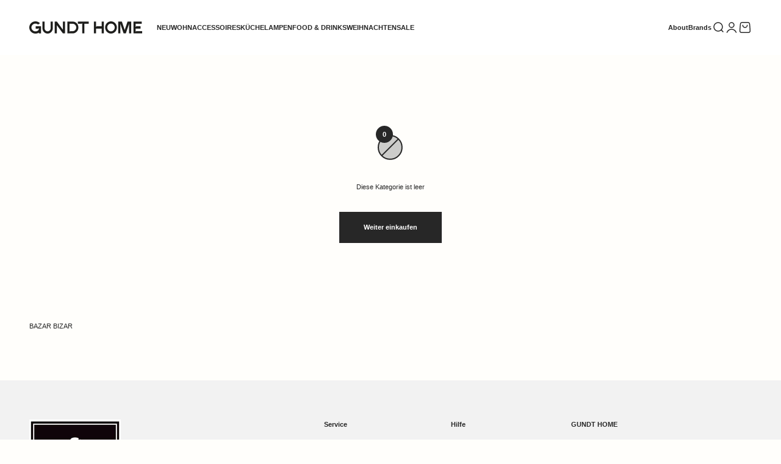

--- FILE ---
content_type: text/javascript
request_url: https://widgets.trustedshops.com/js/X735B91C3A18B53CC84BEE4025B6A8835.js
body_size: 1256
content:
((e,t)=>{const a={shopInfo:{tsId:"X735B91C3A18B53CC84BEE4025B6A8835",name:"gundthome.com",url:"gundthome.com",language:"de",targetMarket:"DEU",ratingVariant:"WIDGET",eTrustedIds:{accountId:"acc-fe6820c8-b053-45cb-9128-180bb6fff73e",channelId:"chl-e78d2503-b9f8-4f25-a726-34cc6c4e6d41"},buyerProtection:{certificateType:"CLASSIC",certificateState:"PRODUCTION",mainProtectionCurrency:"EUR",classicProtectionAmount:100,maxProtectionDuration:30,plusProtectionAmount:2e4,basicProtectionAmount:100,firstCertified:"2024-09-20 12:11:34"},reviewSystem:{rating:{averageRating:5,averageRatingCount:4,overallRatingCount:30,distribution:{oneStar:0,twoStars:0,threeStars:0,fourStars:0,fiveStars:4}},reviews:[{average:5,rawChangeDate:"2025-02-27T11:18:30.000Z",changeDate:"27.2.2025"},{average:5,rawChangeDate:"2025-02-16T06:37:24.000Z",changeDate:"16.2.2025"},{average:5,buyerStatement:"Schnelle Lieferung und gut verpackt.",rawChangeDate:"2025-01-26T12:42:40.000Z",changeDate:"26.1.2025"}]},features:["SHOP_CONSUMER_MEMBERSHIP","GUARANTEE_RECOG_CLASSIC_INTEGRATION","MARS_REVIEWS","MARS_EVENTS","DISABLE_REVIEWREQUEST_SENDING","MARS_QUESTIONNAIRE","MARS_PUBLIC_QUESTIONNAIRE","REVIEWS_AUTO_COLLECTION"],consentManagementType:"OFF",urls:{profileUrl:"https://www.trustedshops.de/bewertung/info_X735B91C3A18B53CC84BEE4025B6A8835.html",profileUrlLegalSection:"https://www.trustedshops.de/bewertung/info_X735B91C3A18B53CC84BEE4025B6A8835.html#legal-info",reviewLegalUrl:"https://help.etrusted.com/hc/de/articles/23970864566162"},contractStartDate:"2024-07-01 00:00:00",shopkeeper:{name:"GUNDT HOME GbR",street:"Uasterstigh 5",country:"DE",city:"Nebel",zip:"25946"},displayVariant:"full",variant:"full",twoLetterCountryCode:"DE"},"process.env":{STAGE:"prod"},externalConfig:{trustbadgeScriptUrl:"https://widgets.trustedshops.com/assets/trustbadge.js",cdnDomain:"widgets.trustedshops.com"},elementIdSuffix:"-98e3dadd90eb493088abdc5597a70810",buildTimestamp:"2026-01-24T05:54:43.976Z",buildStage:"prod"},r=a=>{const{trustbadgeScriptUrl:r}=a.externalConfig;let n=t.querySelector(`script[src="${r}"]`);n&&t.body.removeChild(n),n=t.createElement("script"),n.src=r,n.charset="utf-8",n.setAttribute("data-type","trustbadge-business-logic"),n.onerror=()=>{throw new Error(`The Trustbadge script could not be loaded from ${r}. Have you maybe selected an invalid TSID?`)},n.onload=()=>{e.trustbadge?.load(a)},t.body.appendChild(n)};"complete"===t.readyState?r(a):e.addEventListener("load",(()=>{r(a)}))})(window,document);